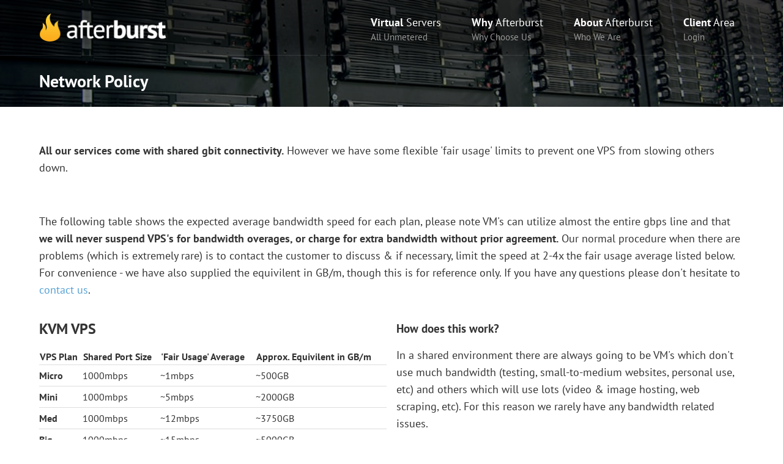

--- FILE ---
content_type: text/html; charset=utf-8
request_url: https://afterburst.com/network-policy/
body_size: 2782
content:
<!doctype html><html lang=en-us><head><title>Network Policy - Afterburst</title><meta charset=utf-8><meta charset=utf-8><meta http-equiv=content-language content="en"><meta name=robots content="noindex"><meta name=viewport content="width=device-width,initial-scale=1"><meta name=keywords content="afterburst,unmetered,unmetered vps,vps,openvz,kvm,virtual,server,cloud,cloud server,virtual private server,1gbit,1gbps,ny,nyc,de,germany,europe,ssd cloud,east cost"><meta name=description content="Afterburst provides fast, stable and unmetered VPS for developers and businesses."><meta property="og:url" content="https://afterburst.com"><meta property="og:type" content="website"><meta property="og:title" content="Network Policy - Afterburst"><meta property="og:description" content="Afterburst provides fast, stable and unmetered VPS for developers and businesses."><meta property="og:site_name" content="Afterburst"><meta name=twitter:card content="summary"><meta name=twitter:site content="@Afterburst"><meta name=twitter:creator content="@Afterburst"><meta name=twitter:title content="Network Policy - Afterburst"><meta name=twitter:description content="Afterburst provides fast, stable and unmetered VPS for developers and businesses."><link rel="shortcut icon" href=/image/logos/favicon.png><link rel=icon href=/image/logos/favicon.png type=image/x-icon><link rel=preload href=/fonts/pt-sans-v12-latin-700.woff2 as=font><link rel=preload href=/fonts/pt-sans-v12-latin-regular.woff2 as=font><link rel=preload href=/fonts/MaterialIcons-Regular.woff2 as=font><style type=text/css>@font-face{font-display:swap;font-family:pt sans;font-style:normal;font-weight:400;src:url(/fonts/pt-sans-v12-latin-regular.eot);src:local('PT Sans'),url(/fonts/pt-sans-v12-latin-regular.eot?#iefix)format('embedded-opentype'),url(/fonts/pt-sans-v12-latin-regular.woff2)format('woff2'),url(/fonts/pt-sans-v12-latin-regular.woff)format('woff'),url(/fonts/pt-sans-v12-latin-regular.ttf)format('truetype'),url(/fonts/pt-sans-v12-latin-regular.svg#PTSans)format('svg')}@font-face{font-display:swap;font-family:pt sans;font-style:normal;font-weight:700;src:url(/fonts/pt-sans-v12-latin-700.eot);src:local('PT Sans Bold'),url(/fonts/pt-sans-v12-latin-700.eot?#iefix)format('embedded-opentype'),url(/fonts/pt-sans-v12-latin-700.woff2)format('woff2'),url(/fonts/pt-sans-v12-latin-700.woff)format('woff'),url(/fonts/pt-sans-v12-latin-700.ttf)format('truetype'),url(/fonts/pt-sans-v12-latin-700.svg#PTSans)format('svg')}@font-face{font-family:material icons;font-style:normal;font-weight:400;src:url(/fonts/MaterialIcons-Regular.eot);src:local('Material Icons'),local('MaterialIcons-Regular'),url(/fonts/MaterialIcons-Regular.woff2)format('woff2'),url(/fonts/MaterialIcons-Regular.woff)format('woff'),url(/fonts/MaterialIcons-Regular.ttf)format('truetype')}.material-icons{font-family:material icons;font-weight:400;font-style:normal;font-size:24px;display:inline-block;line-height:1;text-transform:none;letter-spacing:normal;word-wrap:normal;white-space:nowrap;direction:ltr;-webkit-font-smoothing:antialiased;text-rendering:optimizeLegibility;-moz-osx-font-smoothing:grayscale;font-feature-settings:'liga'}</style><link rel=stylesheet href=/dist/style.css type=text/css><script type=application/ld+json>{"@context":"http://schema.org","@type":"Organization","url":"https://afterburst.com","name":"Afterburst","logo":"https://afterburst.com/image/logos/black.png","slogan":"Awesome Unmetered VPS and Cloud Servers","sameAs":["https://twitter.com/Afterburst","https://www.facebook.com/Afterburst"],"contactPoint":[{"@type":"ContactPoint","email":"hello@afterburst.com","contactType":"customer service"},{"@type":"ContactPoint","email":"support@afterburst.com","contactType":"technical support"}]}</script></head><body><header><div class=shadow><div class=wrapper><nav><a href=/ class=logo></a><ul><li class=dropdown><a href=/unmetered-vps><span>Virtual</span> Servers
<small>All Unmetered</small></a><ul><li><a href=/unmetered-vps><span>SSD KVM</span> Servers</a></li><li><a href=/operating-systems>Operating Systems</a></li></ul></li><li><a href=/why-afterburst><span>Why</span> Afterburst
<small>Why Choose Us</small></a></li><li class=dropdown><a href=/about><span>About</span> Afterburst
<small>Who We Are</small></a><ul><li><a href=/datacenters><span>Datacenter</span> Information</a></li><li><a href=/network-policy><span>Unmetered</span> Bandwidth</a></li><li><a href=/contact><span>Contact</span> Us</a></li></ul></li><li><a href=https://client.afterburst.com><span>Client</span> Area
<small>Login</small></a></li></ul></nav><h1>Network Policy</h1></div></div></header><section class=content><div class="wrapper flex flex-wrap"><p class=big><strong>All our services come with shared gbit connectivity.</strong> However we have some flexible 'fair usage' limits to prevent one VPS from slowing others down.</p><br><p>The following table shows the expected average bandwidth speed for each plan, please note VM's can utilize almost the entire gbps line and that <strong>we will never suspend VPS's for bandwidth overages, or charge for extra bandwidth without prior agreement.</strong> Our normal procedure when there are problems (which is extremely rare) is to contact the customer to discuss & if necessary, limit the speed at 2-4x the fair usage average listed below. For convenience - we have also supplied the equivilent in GB/m, though this is for reference only. If you have any questions please don't hesitate to <a href=/contact>contact us</a>.</p><div class=half><h2>KVM VPS</h2><table cellspacing=0><tr><th>VPS Plan</th><th>Shared Port Size</th><th>'Fair Usage' Average</th><th>Approx. Equivilent in GB/m</th></tr><tr><td><strong>Micro</strong></td><td>1000mbps</td><td>~1mbps</td><td>~500GB</td></tr><tr><td><strong>Mini</strong></td><td>1000mbps</td><td>~5mbps</td><td>~2000GB</td></tr><tr><td><strong>Med</strong></td><td>1000mbps</td><td>~12mbps</td><td>~3750GB</td></tr><tr><td><strong>Big</strong></td><td>1000mbps</td><td>~15mbps</td><td>~5000GB</td></tr><tr><td><strong>Huge</strong></td><td>1000mbps</td><td>~30mbps</td><td>~10000GB</td></tr></table></div><div class=half><h3>How does this work?</h3><p>In a shared environment there are always going to be VM's which don't use much bandwidth (testing, small-to-medium websites, personal use, etc) and others which will use lots (video & image hosting, web scraping, etc). For this reason we rarely have any bandwidth related issues.</p><h3>What if I'm hosting content for a busy video or image service?</h3><p>We would highly recommend a dedicated server, especially if you are growing. If you'd like advice with renting dedicated hardware or recommended colocation vendors, feel free to <a href=/contact>contact us</a>.</p><h3>Is Afterburst suitable for transferring large volumes of data from one cloud storage provider, to another / acd_cli / rclone / etc?</h3><p>Unfortunately as this is a shared environment, running an unrestricted high volume transfer between two cloud storage providers is likely to have potential to impact other customers. If your utilisation is expected to exceed the above, please contact us beforehand to discuss.</p></div></div></section><section id=footer-nav><div class="wrapper flex"><ul class=quarter><div class=title>Main Navigation</div><li><a href=/unmetered-vps>SSD KVM Servers</a></li><li><a href=/why-afterburst>Why Afterburst</a></li><li><a href=/datacenters>Datacenter Locations</a></li></ul><ul class=quarter><div class=title>Additional <span>Information</span></div><li><a href=/about>About Afterburst</a></li><li><a href=/terms-of-service>Terms of Service</a></li><li><a href=/acceptable-use-policy>Acceptable Use Policy</a></li><li><a href=/service-level-agreement>Service Level Agreement</a></li></ul><ul class=quarter><div class=title>Other <span>Bits</span></div><li><a href=/contact>Contact Us</a></li><li><a href=https://client.afterburst.com>Client Login</a></li><li><a href=http://status.afterburst.com>Network Status</a></li></ul><div class=quarter><div class=title>About <span>Afterburst</span></div><p class=text>Afterburst provides top quality gbit virtual servers on a worldwide network. <a href=/contact>Contact us</a> if you have any questions. <a href=/about>Read more &rarr;</a></p></div></div></section><footer><div class=wrapper><a href=/ class=footer-logo></a>Follow us on <a href=https://twitter.com/Afterburst target=_blank>Twitter</a> & <a href=https://facebook.com/Afterburst target=_blank>Facebook</a> to receive updates regarding network issues, discounts and more.<br>&copy; 2023 Afterburst.
An <a href=https://oxygem.com target=_blank>Oxygem</a> production.</div></footer><script async defer data-domain=afterburst.com src=https://stats.oxygem.com/js/index.js></script></body></html>

--- FILE ---
content_type: text/css; charset=utf-8
request_url: https://afterburst.com/dist/style.css
body_size: 1965
content:
*{box-sizing:border-box}body{font-family:PT Sans,sans-serif;font-size:16px;line-height:24px;margin:0;box-sizing:content-box;color:#333;background:#060606;background:transparent url(dark_background_pattern.c2e89063.png) 0 0 repeat}a{color:#56a1d5;text-decoration:none;border-bottom:1px transparent}a:hover{color:#509acd;border-bottom:1px solid #e7e7e7}a.image-link{opacity:.7}a.image-link:hover{border-bottom:none;opacity:1}p{font-size:18px;line-height:28px}h1 span,h2 span,h3 span,h4 span,h5 span{font-weight:400}ul{padding:0 0 0 15px}ul li{list-style:circle}blockquote{font-size:18px;line-height:28px;background:#f9f9f9;border:1px solid #d3d3d3;border-radius:3px;padding:5px;margin:0}table{width:100%}table th{text-align:left}table td,table th{border-bottom:1px solid #ddd}table td{padding:5px 0}table tr:hover td{background:#f7f7f7}table tr.no-hover:hover td{background:transparent}table tr:last-child td{border-bottom:none}a.button{display:inline-block;font-size:18px;text-align:center;color:#fff;text-shadow:0 1px 0 #19537b;background:#56a1d5;-webkit-border-radius:3px;-moz-border-radius:3px;border-radius:3px;border:none;padding:10px}a.button:hover{background:#509acd}a.button.disabled{background:grey!important}a.button.big{font-size:18px;padding:20px}ul.side-links{padding:0}ul.side-links li{list-style:none}ul.side-links li a{display:block;border-bottom:1px solid #e7e7e7;padding:5px;transition:background 75ms;color:#333}ul.side-links li a:hover{background:#f7f7f7}ul.side-links li:last-child a{border-bottom:none}.wrapper{margin:0 auto;max-width:1400px;width:90%}.flex{display:flex;justify-content:space-between}.flex-wrap{flex-wrap:wrap}.flex-even{justify-content:space-evenly}.flex-center{align-items:center}.three-quarter{width:73%}.quarter{width:24%}.third{width:32%}.two-third{width:64%}.half{width:49.33333333%}.wide{width:100%}.center,section#sale{text-align:center}section#sale{background:transparent url(light_background_pattern.ee6ac2dc.png) 0 0 repeat}section#sale h3{margin:0}section#sale a{color:#fff;border:none;display:block;padding:20px 0}header{background-size:100%;background-repeat:no-repeat;background-image:url(2.af4e211d.jpg);position:relative;z-index:2}header div.shadow{background:rgba(0,0,0,.5) url(nav_shadow.393258a8.png) 0 0 repeat-x}header nav{display:block}header nav a.logo{display:inline-block;width:208px;height:60px;background:transparent url(header_logo.0b677812.png) 0 no-repeat;background-size:100%;margin-top:15px;border:none}header nav a.logo i.tree{font-size:46px;margin-left:-45px;margin-top:20px;display:inline-block}header nav ul{margin:20px 0 0;padding:0;float:right}header nav ul li{display:inline-block;margin-left:20px;font-size:18px}header nav ul li.dropdown a{border-radius:3px 3px 0 0}header nav ul li>a{color:#fff;padding:5px 15px;display:block;border-radius:3px;transition:background 75ms,color 75ms}header nav ul li>a span{font-weight:700}header nav ul li>a small{display:block;color:#999}header nav ul li:hover>a{background:#fff;color:#000;border-bottom:1px solid #e7e7e7}header nav ul li:hover ul{display:block}header nav ul li ul{display:none;position:absolute;z-index:999;background:#fff;border-radius:0 3px 3px 3px;margin:0;box-shadow:0 5px 15px rgba(0,0,0,.3);-moz-box-shadow:0 5px 15px rgba(0,0,0,.3);-webkit-box-shadow:0 5px 15px rgba(0,0,0,.3)}header nav ul li ul li{display:block;margin-left:0}header nav ul li ul li a{color:#000;padding:15px;display:block}header nav ul li ul li a:hover{background:#f3f3f3;border:none}header h1{font-size:28px;margin:40px 0 30px;color:#fff;display:inline-block}header ul.title-links{float:right;margin-top:40px}header ul.title-links a{color:#fff;margin-left:20px;border:none;padding:10px;border-radius:3px;transition:background 75ms}header ul.title-links a i{color:#999}header ul.title-links a:hover{background:rgba(0,0,0,.8)}header div.intro{color:#fff;padding:70px 0;width:100%}header div.intro h2{font-size:36px;line-height:44px;position:relative;margin:0 auto}header div.intro h2 small{font-size:14px;line-height:20px;display:block}header div.intro h2 small a{border:none}header div.intro p{margin-top:10px;font-weight:700}header div.intro a.button{display:inline-block;margin-top:15px}section.content{padding:40px 0;background:#fff}section.content.testimonials{background:#fff url(white_background_pattern.00ec922c.png) 0 0 repeat;border:1px solid #d7d7d7;border-width:1px 0}section.content.testimonials a.button{margin-top:20px}section.content.home h1,section.content.home h2{font-size:28px}div.testimonialBox{margin:15px 0}section.home div.testimonialBox blockquote{background:#fff}footer a,section#footer-nav a{border-bottom:none}footer a:hover,section#footer-nav a:hover{color:#f7f7f7;border-bottom:none}section#footer-nav{background:url(light_background_pattern.ee6ac2dc.png) 0 0 repeat;color:#999;padding:50px 0}section#footer-nav div.title{font-size:16px;margin:0 0 10px;color:#fff}section#footer-nav ul{margin:0;padding:0}section#footer-nav ul li{list-style:none;display:block}section#footer-nav ul li a{display:inline-block;padding:5px;margin-left:-5px}footer{padding:20px 0;font-size:14px;background:transparent url(dark_background_pattern.c2e89063.png) 0 0 repeat;color:#999}footer a.footer-logo{float:left;width:54px;height:47px;background:transparent url(footer_logo.cde6bd8a.png) 0 no-repeat;background-size:34px}div.intro-features h3{font-size:28px;margin-top:45px}div.intro-features h3 i{font-size:32px;float:left;margin-right:10px;color:#999;margin-top:-5px}section.home-footer-section{background-size:100%;background-repeat:no-repeat;background-image:url(4.588aa941.jpg)}section.home-footer-section div.overlay{background:rgba(0,0,0,.4)}div.home-footer{padding:50px 0 86px}div.home-footer p.huge{color:#fff;font-weight:700;font-size:36px;text-shadow:1px 1px 1px #000}div.all-features div.feature{margin-bottom:50px}div.all-features div.feature i{font-size:32px;float:left;margin-top:-5px;padding-right:10px;color:#fbb422}div.all-features div.feature a{color:#333}div.all-features div.question{margin-top:75px}div.all-features div.question a{color:#333;background:#f7f7f7;display:block;padding:10px;border:none;border-radius:3px}div.all-features div.question a:hover{background:#e7e7e7}div.all-features div.question a i{color:#56a1d5;float:left;margin-right:10px}div.testimonial{margin:30px 0}div.server-image{margin-top:-100px;position:absolute;right:60px}ul.pricing-tabs{margin:0;padding:0;line-height:0}ul.pricing-tabs li{display:inline-block;list-style:none;background:#f3f3f3;border-radius:3px 3px 0 0;margin-right:-10px;position:relative}ul.pricing-tabs li a{padding:10px 20px 7px;float:left;line-height:16px;border:none}ul.pricing-tabs li a span{color:#999;font-size:14px;line-height:0}ul.pricing-tabs li.active{z-index:2;border:1px solid #ddd;border-bottom:none;background:#fff}ul.pricing-tabs li.active a{padding:10px 20px}table.pricing{text-align:center;border-left:1px solid #ddd;border-bottom-left-radius:3px;margin-bottom:30px}table.pricing th{background:#f3f3f3;color:#999;font-weight:700;text-shadow:0 1px 0 #fff;text-align:center;font-size:18px;padding:20px 0;border-top:1px solid #ddd;border-down:1px solid #ddd;border-right:1px solid #ddd}table.pricing tr:first-child th:last-child{border-top-right-radius:3px}table.pricing tr:last-child td:first-child{border-bottom-left-radius:3px}table.pricing tr:last-child td:last-child{border-bottom-right-radius:3px}table.pricing td{border-right:1px solid #ddd;font-size:16px;padding:10px 0}table.pricing td,table.pricing tr:last-child td{border-bottom:1px solid #ddd}table.pricing tr.pricing strong{font-size:34px;margin-top:10px;display:inline-block}table.pricing tr.pricing span{color:#999}table.pricing tr.pricing td{border-bottom-style:dashed}table.pricing abbr{border-bottom:1px dotted #000;cursor:help;position:relative}table.pricing abbr span{display:none;position:absolute;margin-top:0;margin-left:50px;width:100px;background:#fbfbfb;border:1px solid #d3d3d3;padding:2px;font-weight:400;border-radius:3px}table.pricing abbr:hover span{display:block}table.pricing a.button{padding:10px 0;display:block;margin-bottom:4px;margin-left:10%;width:80%}table.pricing a.button.disabled{line-height:18px}table.pricing a.button small{display:block}div#network-status ul.flex{justify-content:flex-start;padding:0}div#network-status ul.flex li{list-style:none;margin-bottom:10px}div#network-status ul.flex li img{width:16px;float:left;margin-right:5px;margin-top:5px}@media (max-width:1130px){header.home{background-size:auto 100%}header.home div.intro a.button{margin-top:30px}}@media (max-width:768px){header{background-size:100% 100%}header nav a.logo i.tree{margin-left:-30px}header nav ul{float:none}header nav ul li{margin-left:0;margin-right:10px}header nav ul li>a{padding:5px;border-radius:3px!important}header nav ul li>a:hover{border-bottom:none}header nav ul li:hover ul,header nav ul li>a small{display:none}header div.intro{padding:30px 0}header div.intro h1{line-height:44px}}@media (max-width:768px) and (min-width:701px){.hidden-tablet{display:none}.intro-features .quarter{width:32%}}@media (max-width:700px){.hidden-phone,.hidden-tablet{display:none}.flex{flex-wrap:wrap}.half,.quarter,.third,.three-quarter,.two-third{width:100%}div.half-responsive-width .quarter,section#footer-nav .quarter{width:49%}div.half-responsive-width .quarter img{max-width:100%}div.pricing-wrap{overflow-x:auto}table.pricing{width:900px}}
/*# sourceMappingURL=/style.css.map */